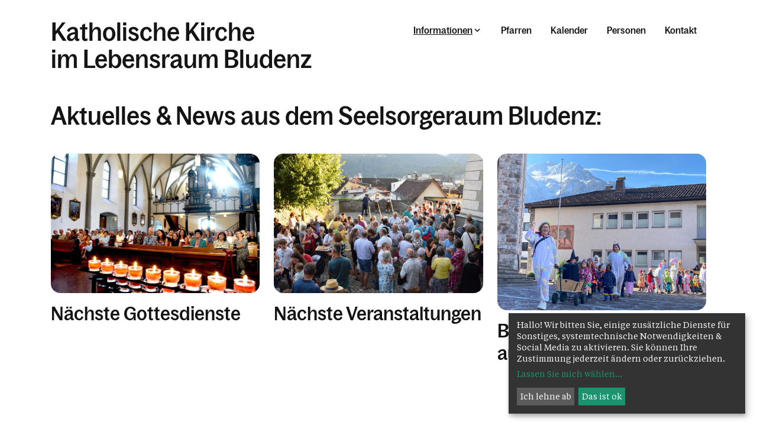

--- FILE ---
content_type: text/html; charset=UTF-8
request_url: https://www.kath-kirche-lebensraum-bludenz.at/sr/539/informationen/aktuelles
body_size: 9411
content:




<!DOCTYPE html>










<html lang="de">
<head>
<!-- PreScripts -->
    



    <script>var klaroConfig = {"findme":"findme-001","htmlTexts":true,"groupByPurpose":true,"cookieName":"klaro_consent_manager","default":false,"mustConsent":false,"acceptAll":true,"hideDeclineAll":false,"hideLearnMore":false,"noticeAsModal":false,"disablePoweredBy":true,"services":[{"name":"googlemaps","title":"Google Maps","purposes":["other"],"callback":function(state, app){ if (state !== false && dataLayer) { dataLayer.push({'event': 'consent_googlemaps'}); } }},{"name":"instagram","title":"Instagram","purposes":["socialmedia"],"callback":function(state, app){ if (state !== false && dataLayer) { dataLayer.push({'event': 'consent_instagram'}); } }},{"name":"matomo","title":"Matomo","purposes":["analytics"],"callback":function(state, app){ if (state !== false && dataLayer) { dataLayer.push({'event': 'consent_matomo'}); } }},{"name":"siteswift","title":"siteswift.connected","purposes":["essential"],"callback":function(state, app){ if (state !== false && dataLayer) { dataLayer.push({'event': 'consent_siteswift'}); } },"required":true},{"name":"youtube","title":"Youtube","purposes":["socialmedia"],"callback":function(state, app){ if (state !== false && dataLayer) { dataLayer.push({'event': 'consent_youtube'}); } }}],"translations":{"de":{"poweredBy":"","purposes":{"analytics":"Analyse","security":"Sicherheit","socialmedia":"Social Media","advertising":"Werbung","marketing":"Marketing","styling":"Design","essential":"Systemtechnische Notwendigkeit","other":"Sonstiges","":"Unbekannt"},"consentNotice":{"description":"Hallo! Wir bitten Sie, einige zus\u00e4tzliche Dienste f\u00fcr Sonstiges, systemtechnische Notwendigkeiten & Social Media zu aktivieren. Sie k\u00f6nnen Ihre Zustimmung jederzeit \u00e4ndern oder zur\u00fcckziehen."},"googlemaps":{"description":"Google Maps ist ein Online-Kartendienst des US-amerikanischen Unternehmens Google LLC."},"instagram":{"description":"Instagram ist ein soziales Netzwerk, das vom US-amerikanischen Unternehmen Meta Inc. betrieben wird."},"matomo":{"description":"Matomo ist ein Webanalytics Tool f\u00fcr das Tracking von Besuchern auf Webseiten."},"siteswift":{"description":"siteswift.connected - web development framework"},"youtube":{"description":"Die Benutzer k\u00f6nnen auf dem Portal kostenlos Videoclips ansehen, bewerten, kommentieren und selbst hochladen."}},"en":{"poweredBy":"","purposes":{"analytics":"Analytics","security":"Security","socialmedia":"Social Media","advertising":"Advertising","marketing":"Marketing","styling":"Styling","essential":"Technical requirement","other":"Other","":"Undefined"},"googlemaps":{"description":"Google Maps is a web mapping service developed by Google."},"instagram":{"description":"Instagram is an American online social media and social networking service based in Menlo Park, California and a service of the company Meta Inc."},"matomo":{"description":"Matomo is a web analytics tool for tracking visitors to websites."},"siteswift":{"description":"siteswift.connected - web development framework"},"youtube":{"description":"Users can view, rate, comment and upload video clips on the portal free of charge."}},"zz":{"privacyPolicyUrl":"\/datenschutz"}},"reloadPageAfterSave":true,"consentLogUrl":"https:\/\/www.kath-kirche-lebensraum-bludenz.at\/action\/cookieconsent\/ping"};</script>
    <script type="text/javascript" src="/swstatic-251220013409/resources/consent-management/index.js"></script>


<!-- Standard -->







                            
                                            
    <title></title>
<link rel="stylesheet" type="text/css" href="/swstatic-251220013409/styles/site/swiper7.min.css" media="all">
<link rel="stylesheet" type="text/css" href="/swstatic-251220013409/styles/pages/external_resources.css" media="all">
<link rel="stylesheet" type="text/css" href="/swstatic-251220013409/styles/pages/jqueryUI/smoothness/jquery-ui.default.css" media="all">
<link rel="stylesheet" type="text/css" href="/swstatic-251220013409/styles/pages/jqueryUI/smoothness/jquery-ui.overwrite.css" media="all">
<link rel="stylesheet" type="text/css" href="/swstatic-251220013409/swscripts/bower/dist/magnific-popup/magnific-popup.css" media="all">
<link rel="stylesheet" type="text/css" href="/swstatic-251220013409/swscripts/bower/custom/magnific-popup/magnific-popup-site.custom.css" media="all">
<link rel="stylesheet" type="text/css" href="/swstatic-251220013409/swscripts/bower/custom/animate.css/animate.min.css" media="all">
<link rel="stylesheet" type="text/css" href="/swstatic-251220013409/styles/pages/styles.css" media="all">
<link rel="stylesheet" type="text/css" href="/swstatic-251220013409/styles/pages/color_1.css" media="all">
<script language="javascript" type="text/javascript" src="/swstatic-251220013409/swscripts/jquery/jquery.js"></script>
<script language="javascript" type="text/javascript" src="/swstatic-251220013409/swscripts/jquery/ui/jquery.ui.js"></script>
<script language="javascript" type="text/javascript" src="/swstatic-251220013409/swscripts/jquery/plugins/swiper/swiper7.min.js"></script>
<script language="javascript" type="text/javascript" src="/swstatic-251220013409/swscripts/bower/dist/magnific-popup/jquery.magnific-popup.js"></script>
<script language="javascript" type="text/javascript" src="/swstatic-251220013409/swscripts/jquery/plugins/prettyPhoto/jquery.prettyPhoto.js"></script>
<script language="javascript" type="text/javascript" src="/swstatic-251220013409/swscripts/std/stdHTMLhead.js"></script>
<script language="javascript" type="text/javascript" src="/swstatic-251220013409/swscripts/bower/dist/waypoints/jquery.waypoints.min.js"></script>
<script language="javascript" type="text/javascript" src="/swstatic-251220013409/swscripts/bower/dist/css-element-queries/ResizeSensor.js"></script>
<script language="javascript" type="text/javascript" src="/swstatic-251220013409/swscripts/bower/dist/css-element-queries/ElementQueries.js"></script>
<script language="javascript" type="text/javascript" src="/swstatic-251220013409/swscripts/std/navtree.js"></script>
<script language="javascript" type="text/javascript">try { $( document ).ready(function() { $("form").append($("<input type='hidden' name='csrf-auto-token' value='40d116e665655ca6'>")); $.ajaxPrefilter(function( options ) { if ( !options.beforeSend) { options.beforeSend = function (xhr) { xhr.setRequestHeader('X-CSRF-TOKEN', '40d116e665655ca6');}}});}); } catch (err) {}</script>

    <meta property="og:type"                content="object">
    <meta property="og:title"               content=" ">
    <meta property="og:description"         content="">

    <meta property="og:image"               content="https://www.kath-kirche-lebensraum-bludenz.at/storage/img/navimg_3622_displayO_img.">
    <meta property="og:url"                 content="">

            <meta name="robots"                 content="index">
                <meta name="robots"                 content="follow">
            <meta name="robots"                 content="noodp">

    <meta name="language"                   content="de">
    <meta name="title"                      content="">
    <meta name="description"                content="">
    <meta name="keywords"                   content="">
    <meta name="author"                     content="">
    <meta name="copyright"                  content="">
    <meta name="DC.Title"                   content="">
    <meta name="DC.Description"             content="">
    <meta name="DC.Creator"                 content="">
    <meta name="DC.Language"                content="de">
    <meta name="DC.Rights"                  content="">
    <meta name="DC.Subject"                 content="">




<meta name="generator"                      content="siteswift-CMS, (c)1999-2026 www.siteswift.com">
<meta name="designer"                       content="Agentur Zeitpunkt Mediendesign und -produktion GmbH">

<meta http-equiv="X-UA-Compatible"          content="IE=edge">
<meta name="format-detection"               content="telephone=no">
<meta name="viewport"                       content="width=device-width, initial-scale=1">

<!--  mobile colored status bar  -->
<meta name="theme-color" content="#F2F2F2"><!-- Chrome, Firefox OS and Opera -->
<meta name="msapplication-navbutton-color" content="#F2F2F2"><!-- Windows Phone -->
<meta name="apple-mobile-web-app-status-bar-style" content="#F2F2F2"><!-- iOS Safari -->


<!--  Favicon  -->

    <link rel="shortcut icon" href="/swstatic-251220013409/images/favicon.ico" type="image/x-icon">
<!-- Stylesheet -->












    <style>
        :root {
            --color-primary: #5fcb8f;            --color-secondary: #ff8952;        }
    </style>







<!-- PostScripts -->








<script type="text/javascript">
    $(document).ready(function() {

        //--- main nav: remove .children if there is no subsection ---
        $(".treeMenu div.children").each(function(){
            var $subtree = $(this).next("ul");

            if ($subtree.length == 0) {
                $(this).removeClass("children");
                $(this).find("a").removeClass("children");
            }
        });

        //--- create figure/img from class "sweImgCopyright"
        $(".swslang img.sweImgCopyright, .swslang img.swartimg, .widget_pagebuilder_simpleimage .image img").each(function(){
            let $image = $(this),
                imgtitle = $image.attr("title");
                imgdescription = $image.attr("alt");

            if (imgtitle != "") {

                $image
                    .removeClass("sweImgCopyright swartimg")
                    .wrap("<figure class='sweImageFigure'></figure>");

                $image.after("<figcaption class='figcaptionHover'><div class='description'>" + imgtitle + "</div></figcaption>");
            }

        });


        //--- overlay toggler: start ---
        $(".mobileSidebarHidden .mobileSidebarToggler, .mobileSidebarInitView .mobileSidebarToggler").click(function(){

            $("body").addClass("scrollLock mobileSidebarVisible").removeClass("mobileSidebarHidden mobileSidebarInitView");
            $("#topBox").prepend("<div class='clickblocker mobileSidebarVisible'></div>");

            $(".clickblocker").click(function(){

                var $elm = $(this);
                $("body").removeClass("scrollLock mobileSidebarVisible mobileSidebarInitView").addClass("mobileSidebarHidden");
                $elm.addClass("fadeout");
                setTimeout(function(){
                    $elm.remove();
                 }, 700);

            });

        });


        $(".mobileSidebarVisible .mobileSidebarToggler, .closeMobileSidebar").click(function(e){

            e.preventDefault();
            var $elm = $(".clickblocker");
            $("body").removeClass("scrollLock mobileSidebarVisible").addClass("mobileSidebarHidden");
            $elm.addClass("fadeout");
            setTimeout(function(){
                $elm.remove();
                }, 700);

        });
        //--- overlay toggler: end ---


        //--- overlay nav design: start ---
        $("#mainnavMobileBox .treeMobile").each(function(){

            var $navElm = $(this).find("ul:first");

            if ($navElm.find(".innerLink").length < 1) {

                // $navElm.find("a").unwrap("div");

                linkTags = $navElm.find("a");
                if (linkTags.parent().is("div")) {
                    linkTags.unwrap();
                }

                /* -- check if link markup is ul - if not, assign class to first ul -- */
                $navElm.find("li").each(function(){
                    var $subLevel = $(this).find("ul");

                    var kids = this.childNodes;

                    for (var i=0,len=kids.length;i<len;i++) {
                        if (kids[i].nodeName == '#text') {
                            // check if text is empty string
                            var nodeText = $.trim($(kids[i]).text());
                            if (nodeText.length > 1) {
                                // wrap text if not empty string
                                $(kids[i]).wrap('<a class="togglerText"/>');
                            }
                        }
                    }

                    if ($subLevel.length > 0) $(this).prepend('<a href="#" class="toggler"></a>');
                    $(this).wrapInner('<div class="innerLink"></div>');
                });

                $navElm.find(".innerLink").each(function(){
                    if ($(this).find("> .toggler").length > 0) {
                        $(this).addClass("hasToggler");
                    }
                });

                $navElm.find("a:not('.toggler')").each(function(){
                    var nodeLink = $(this).attr('href');
                    if (nodeLink == "#") $(this).addClass("noLinkToggler");
                });

                $navElm.find(".togglerText").each(function(){
                    $(this).prev(".toggler").addClass("inline");
                });

                $navElm.find(".toggler").click(function(){
                    var $toggler = $(this);
                    var $toggleElm = $toggler.siblings("ul");
                    var $parentsLi = $toggler.parentsUntil("div[class*='tree']", "li");
                    var $parentsClosestLi = $toggler.closest("li");
                    var $parentsSiblings = $toggler.parentsUntil("div[class*='tree']", "li").siblings();

                    // close sibling trees - only show current selected tree
                    $parentsSiblings.find(".opened").removeClass("opened");
                    $parentsSiblings.removeClass("opened");

                    // toggle current tree items
                    if ($toggleElm.hasClass("opened")) {
                        $toggler.removeClass("opened");
                        $toggleElm.removeClass("opened");
                        $parentsClosestLi.removeClass("opened");
                        $toggler.siblings().find(".opened").removeClass("opened");
                    } else {
                        $toggler.addClass("opened");
                        $toggleElm.addClass("opened");
                        $parentsLi.addClass("opened");
                    }

                    return false;
                });

                $navElm.find(".noLinkToggler").click(function(){
                    var $toggleIcon = $(this).prev(".toggler");
                    var $toggleElm = $(this).siblings("ul");

                    if ($toggleElm.hasClass("opened")) {
                        $toggleIcon.removeClass("opened");
                        $toggleElm.removeClass("opened");
                        $toggleIcon.siblings().find(".opened").removeClass("opened");
                    } else {
                        $toggleIcon.addClass("opened");
                        $toggleElm.addClass("opened");
                    }

                    return false;
                });

                $navElm.find(".togglerText").click(function(){
                    $(this).prev().click();
                });

                // open breadcrumb path
                $navElm.find(".breadcrumb").each(function(){
                    var $breadcrumb = $(this);
                    var $parentsLi = $breadcrumb.parentsUntil("div[class*='tree']", "li");

                    $breadcrumb.prev().click();
                    $parentsLi.addClass("breadcrumbPath");

                });

            }

        });
        //--- overlay nav design: end ---

        //--- animate items when they scroll into view ---
        $('[data-animation-effect]').waypoint(function(directions) {
            var self = this.element;
            $(self).addClass("animated " + $(self).attr('data-animation-effect'));
        },{
            triggerOnce: true,
            offset:'90%'
        });

    });


    /* -----===== animationframe: start =====----- */
    var fps = 60;
    var now;
    var then = Date.now();
    var interval = 1000/fps;
    var delta;

    function fixParallaxPosition() {
        requestAnimationFrame(fixParallaxPosition);

        now = Date.now();
        delta = now - then;

        if (delta > interval) {
            then = now - (delta % interval);

            // recalculate parallax position (workaround for content height change)
            $(window).trigger('resize.px.parallax');

                // reposition content from top if header = fixed
                $('body').css({'padding-top': $('#topBox').outerHeight() + 'px'});
                $('#topBox').css({'top': '0px'});
        }

    }
    /* -----===== animationframe: end =====----- */

    fixParallaxPosition();

    $(window).scroll(function(){
        if ($(document).scrollTop() > 60) {
            $('body').removeClass('large').addClass('small');
        } else {
            $('body').removeClass('small').addClass('large');
        }
    });

    

    $(document).on('click', '[href*="visitenkarte/"]', function (event) {

        event.preventDefault();
        let $elm = $(this);

        $.magnificPopup.open({
            items: {
                src: $elm.attr("href")
            },
            type:'iframe',
            removalDelay: 1000, //delay removal by X to allow out-animation
            preloader: false,
            fixedContentPos: true,
            closeBtnInside: true,
            callbacks: {
                beforeAppend: function() {
                    let ovl = this
                    // before iframe is added to DOM
                    // console.log('before iframe is added to DOM');

                    ovl.content.find('iframe').on('load', function() {
                        // iframe loaded
                        $(".ovlVisitenkarte .mfp-content").addClass("ovlSlideIn");
                    });
                },
                beforeOpen: function(el) {
                    this.st.mainClass = "ovlVisitenkarte";
                }
            },
            midClick: true // allow opening popup on middle mouse click. Always set it to true if you don't provide alternative source.
        });

    });
</script>














    
    





<!-- section-path: sr/539/informationen/aktuelles -->
<!-- section-id: 3622 -->
<!-- section-request-type: none -->
<!-- section-request-id: 0 --></head>
<body class="widgetpage mobileSidebarInitView large  noIndexPage pagetype-sr" id="startBox">
<div id="mmenuwrapper">








<div id="printHeaderBox"></div>
<!-- *** HEADERBOX: Anfang *** -->
<div id="headerBox" class="noprint hidden">
    <!-- Seitenbereiche: Anfang -->
    <span>Seitenbereiche:</span>
    <ul>
        <li><a href="#contentBox" accesskey="0">zum Inhalt [Alt+0]</a></li>
        <li><a href="#mainnavBox" accesskey="1">zum Hauptmenü [Alt+1]</a></li>
    </ul>
    <!-- Seitenbereiche: Ende -->
    <hr>
</div>
<!-- *** HEADERBOX: Ende *** -->

<!-- *** MAIN-LAYOUT: Anfang *** -->

    <header id="topBox" class="fixed noprint">

        <div id="infoWrapperBox">
            <div class="container adaptWidth">

                

                <a href="https://www.kath-kirche-lebensraum-bludenz.at/sr/539" id="titleBox" class=" has2Lines">
                                        <div class="line1">Katholische Kirche </div>                    <div class="line2">im Lebensraum Bludenz</div>                </a>

                <div id="menuBox">

                    <nav id="mainnavBox" class="hidden-xs hidden-sm">
                        <!-- Hauptmenü: Anfang -->
                        <div class="hidden">Hauptmenü:</div>
                                                    

<div class="treeMenu visitor"><ul class="ul1 firstul"><li class="li1 firstrow"><div class="breadcrumb  children  firstrow item1 approved"><a accessKey="" onclick='this.blur();' href="#" class="breadcrumb  children  firstrow item1 approved"><span>Informationen</span></a></div><ul class="ul1 firstul"><li class="li1 firstrow"><div class="selected  children  firstrow item1 approved"><a accessKey="" onclick='this.blur();' href="https://www.kath-kirche-lebensraum-bludenz.at/sr/539/informationen/aktuelles" class="selected  children  firstrow item1 approved"><span>Aktuelles &amp; News</span></a></div><ul class="ul1 firstul"><li class="li1 firstrow"><div class="firstrow item1 approved"><a accessKey="" onclick='this.blur();' href="https://www.kath-kirche-lebensraum-bludenz.at/sr/539/informationen/aktuelles/allegottesdienste" class="firstrow item1 approved"><span>Gottesdienste im Seelsorgeraum</span></a></div></li><li class="li2"><div class="item2 approved"><a accessKey="" onclick='this.blur();' href="https://www.kath-kirche-lebensraum-bludenz.at/sr/539/informationen/aktuelles/alleveranstaltungen" class="item2 approved"><span>Veranstaltungen im Seelsorgeraum</span></a></div></li><li class="li3"><div class="item3 approved"><a accessKey="" onclick='this.blur();' href="https://www.kath-kirche-lebensraum-bludenz.at/sr/539/informationen/aktuelles/berichtebildergalerien" class="item3 approved"><span>Berichte &amp; Bildergalerien</span></a></div></li><li class="li4"><div class="item4 approved"><a accessKey="" onclick='this.blur();' href="https://www.kath-kirche-lebensraum-bludenz.at/sr/539/informationen/aktuelles/beschluessebekanntmachung" class="item4 approved"><span>Beschl&uuml;sse &amp; Bekanntmachungen</span></a></div></li><li class="li5"><div class="item5 approved"><a accessKey="" onclick='this.blur();' href="https://www.kath-kirche-lebensraum-bludenz.at/sr/539/informationen/aktuelles/pfarrblatt" class="item5 approved"><span>Pfarrbl&auml;tter</span></a></div></li><li class="li6"><div class="item6 approved"><a accessKey="" onclick='this.blur();' href="https://www.kath-kirche-lebensraum-bludenz.at/sr/539/informationen/aktuelles/gottesdienstordnung" class="item6 approved"><span>Gottesdienstordnung</span></a></div></li><li class="li7"><div class="item7 approved"><a accessKey="" onclick='this.blur();' href="https://www.kath-kirche-lebensraum-bludenz.at/sr/539/informationen/aktuelles/plakateaushaenge" class="item7 approved"><span>Plakate &amp; Aush&auml;nge</span></a></div></li><li class="li8 lastrow"><div class="lastrow item8 approved"><a accessKey="" onclick='this.blur();' href="https://www.kath-kirche-lebensraum-bludenz.at/sr/539/informationen/aktuelles/bewerbungfreundepartner" class="lastrow item8 approved"><span>Bewerbung Freunde &amp; Partner</span></a></div></li></ul></li><li class="li2"><div class="item2 approved"><a accessKey="" onclick='this.blur();' href="https://www.kath-kirche-lebensraum-bludenz.at/sr/539/informationen/waswirglauben" class="item2 approved"><span>Was wir glauben</span></a></div></li><li class="li3"><div class="children  item3 approved"><a accessKey="" onclick='this.blur();' href="https://www.kath-kirche-lebensraum-bludenz.at/sr/539/informationen/taufehochzeiterstkommunio" class="children  item3 approved"><span>Sakramente</span></a></div><ul class="ul2"><li class="li1 firstrow"><div class="firstrow item1 approved"><a accessKey="" onclick='this.blur();' href="https://www.kath-kirche-lebensraum-bludenz.at/sr/539/informationen/taufehochzeiterstkommunio/taufe" class="firstrow item1 approved"><span>Taufe</span></a></div></li><li class="li2"><div class="item2 approved"><a accessKey="" onclick='this.blur();' href="https://www.kath-kirche-lebensraum-bludenz.at/sr/539/informationen/taufehochzeiterstkommunio/erstkommunion" class="item2 approved"><span>Erstkommunion</span></a></div></li><li class="li3"><div class="children  item3 approved"><a accessKey="" onclick='this.blur();' href="https://www.kath-kirche-lebensraum-bludenz.at/sr/539/informationen/taufehochzeiterstkommunio/firmung" class="children  item3 approved"><span>Firmung</span></a></div></li><li class="li4"><div class="item4 approved"><a accessKey="" onclick='this.blur();' href="https://www.kath-kirche-lebensraum-bludenz.at/sr/539/informationen/taufehochzeiterstkommunio/hochzeit" class="item4 approved"><span>Kirchliche Trauung</span></a></div></li><li class="li5"><div class="item5 approved"><a accessKey="" onclick='this.blur();' href="https://www.kath-kirche-lebensraum-bludenz.at/sr/539/informationen/taufehochzeiterstkommunio/krankensalbung" class="item5 approved"><span>Krankensalbung</span></a></div></li><li class="li6 lastrow"><div class="lastrow item6 approved"><a accessKey="" onclick='this.blur();' href="https://www.kath-kirche-lebensraum-bludenz.at/sr/539/informationen/taufehochzeiterstkommunio/beichte" class="lastrow item6 approved"><span>Beichte</span></a></div></li></ul></li><li class="li4"><div class="item4 approved"><a accessKey="" onclick='this.blur();' href="https://www.kath-kirche-lebensraum-bludenz.at/sr/539/informationen/todbeerdigungtrauer" class="item4 approved"><span>Tod, Beerdigung &amp; Trauer</span></a></div></li><li class="li5"><div class="children  item5 approved"><a accessKey="" onclick='this.blur();' href="https://www.kath-kirche-lebensraum-bludenz.at/sr/539/informationen/wastunbei" class="children  item5 approved"><span>Was tun bei</span></a></div><ul class="ul3"><li class="li1 firstrow"><div class="firstrow item1 approved"><a accessKey="" onclick='this.blur();' href="https://www.kath-kirche-lebensraum-bludenz.at/sr/539/informationen/wastunbei/kircheneintritt" class="firstrow item1 approved"><span>Kircheneintritt</span></a></div></li><li class="li2"><div class="item2 approved"><a accessKey="" onclick='this.blur();' href="https://www.kath-kirche-lebensraum-bludenz.at/sr/539/informationen/wastunbei/kirchenbeitrag" class="item2 approved"><span>Kirchenbeitrag</span></a></div></li><li class="li3"><div class="item3 approved"><a accessKey="" onclick='this.blur();' href="https://www.kath-kirche-lebensraum-bludenz.at/sr/539/informationen/wastunbei/konsequenzenkirchenaustri" class="item3 approved"><span>Konsequenzen Kirchenaustritt</span></a></div></li><li class="li4"><div class="item4 approved"><a accessKey="" onclick='this.blur();' href="https://www.kath-kirche-lebensraum-bludenz.at/sr/539/informationen/wastunbei/obdachslosigkeit" class="item4 approved"><span>Obdachslosigkeit</span></a></div></li><li class="li5"><div class="item5 approved"><a accessKey="" onclick='this.blur();' href="https://www.kath-kirche-lebensraum-bludenz.at/sr/539/informationen/wastunbei/pilgern" class="item5 approved"><span>Pilgern</span></a></div></li><li class="li6"><div class="item6 approved"><a accessKey="" onclick='this.blur();' href="https://www.kath-kirche-lebensraum-bludenz.at/sr/539/informationen/wastunbei/rathilfe" class="item6 approved"><span>Rat &amp; Hilfe</span></a></div></li><li class="li7"><div class="item7 approved"><a accessKey="" onclick='this.blur();' href="https://www.kath-kirche-lebensraum-bludenz.at/sr/539/informationen/wastunbei/wunschnachbeteiligung" class="item7 approved"><span>Wunsch nach Beteiligung</span></a></div></li><li class="li8 lastrow"><div class="lastrow item8 approved"><a accessKey="" onclick='this.blur();' href="https://www.kath-kirche-lebensraum-bludenz.at/sr/539/informationen/wastunbei/beschwerdenanlaufstellen" class="lastrow item8 approved"><span>Beschwerden / Anlaufstellen</span></a></div></li></ul></li><li class="li6"><div class="children  item6 approved"><a accessKey="" onclick='this.blur();' href="https://www.kath-kirche-lebensraum-bludenz.at/sr/539/informationen/seelsorge" class="children  item6 approved"><span>Seelsorge</span></a></div><ul class="ul4 lastul"><li class="li1 firstrow"><div class="firstrow item1 approved"><a accessKey="" onclick='this.blur();' href="https://www.kath-kirche-lebensraum-bludenz.at/sr/539/informationen/seelsorge/hausbesuche" class="firstrow item1 approved"><span>Hausbesuche</span></a></div></li><li class="li2"><div class="item2 approved"><a accessKey="" onclick='this.blur();' href="https://www.kath-kirche-lebensraum-bludenz.at/sr/539/informationen/seelsorge/krankenkommunion" class="item2 approved"><span>Krankenkommunion</span></a></div></li><li class="li3"><div class="item3 approved"><a accessKey="" onclick='this.blur();' href="https://www.kath-kirche-lebensraum-bludenz.at/sr/539/informationen/seelsorge/seelsorgerischegespraeche" class="item3 approved"><span>Seelsorgerische Gespr&auml;che</span></a></div></li><li class="li4 lastrow"><div class="lastrow item4 approved"><a accessKey="" onclick='this.blur();' href="https://www.kath-kirche-lebensraum-bludenz.at/sr/539/informationen/seelsorge/geistlichebegleitung" class="lastrow item4 approved"><span>Geistliche Begleitung</span></a></div></li></ul></li><li class="li7 lastrow"><div class="children  lastrow item7 approved"><a accessKey="" onclick='this.blur();' href="https://www.kath-kirche-lebensraum-bludenz.at/sr/539/informationen/organisationseelsorgeraum" class="children  lastrow item7 approved"><span>Der Seelsorgeraum Bludenz</span></a></div></li></ul></li><li class="li2"><div class="item2 approved"><a accessKey="" onclick='this.blur();' href="https://www.kath-kirche-lebensraum-bludenz.at/sr/539/pfarren" class="item2 approved"><span>Pfarren</span></a></div></li><li class="li3"><div class="item3 approved"><a accessKey="" onclick='this.blur();' href="https://www.kath-kirche-lebensraum-bludenz.at/sr/539/kalender" class="item3 approved"><span>Kalender</span></a></div></li><li class="li4"><div class="item4 approved"><a accessKey="" onclick='this.blur();' href="https://www.kath-kirche-lebensraum-bludenz.at/sr/539/personen" class="item4 approved"><span>Personen</span></a></div></li><li class="li5 lastrow"><div class="lastrow item5 approved"><a accessKey="" onclick='this.blur();' href="https://www.kath-kirche-lebensraum-bludenz.at/sr/539/kontakt" class="lastrow item5 approved"><span>Kontakt</span></a></div></li></ul></div>


                                                <!-- Hauptmenü: Ende -->
                    </nav>

                    <a href="#mobileSidebarWrapper" class="mobileSidebarToggler visible-xs visible-sm"><span class="hidden">Menü</span></a>

                </div>

            </div>
        </div>

        <div id="mainnavWrapperBox" class="hidden-md hidden-lg">
            <div class="container adaptWidth">

                <!-- *** MOBILE NAVIGATION SIDEBAR: Anfang *** -->
                    <div id="mobileSidebarWrapper" class="noprint" data-sw-noindex="noindex">

                        <div id="mobileSidebarBox">

                            <nav id="mainnavMobileBox">
                                                                    

<div class="treeMobile visitor"><ul class="ul1 firstul"><li class="li1 firstrow"><div class="breadcrumb  children  firstrow item1 approved"><a accessKey="" onclick='this.blur();' href="#" class="breadcrumb  children  firstrow item1 approved"><span>Informationen</span></a></div><ul class="ul1 firstul"><li class="li1 firstrow"><div class="selected  children  firstrow item1 approved"><a accessKey="" onclick='this.blur();' href="https://www.kath-kirche-lebensraum-bludenz.at/sr/539/informationen/aktuelles" class="selected  children  firstrow item1 approved"><span>Aktuelles &amp; News</span></a></div><ul class="ul1 firstul"><li class="li1 firstrow"><div class="firstrow item1 approved"><a accessKey="" onclick='this.blur();' href="https://www.kath-kirche-lebensraum-bludenz.at/sr/539/informationen/aktuelles/allegottesdienste" class="firstrow item1 approved"><span>Gottesdienste im Seelsorgeraum</span></a></div></li><li class="li2"><div class="item2 approved"><a accessKey="" onclick='this.blur();' href="https://www.kath-kirche-lebensraum-bludenz.at/sr/539/informationen/aktuelles/alleveranstaltungen" class="item2 approved"><span>Veranstaltungen im Seelsorgeraum</span></a></div></li><li class="li3"><div class="item3 approved"><a accessKey="" onclick='this.blur();' href="https://www.kath-kirche-lebensraum-bludenz.at/sr/539/informationen/aktuelles/berichtebildergalerien" class="item3 approved"><span>Berichte &amp; Bildergalerien</span></a></div></li><li class="li4"><div class="item4 approved"><a accessKey="" onclick='this.blur();' href="https://www.kath-kirche-lebensraum-bludenz.at/sr/539/informationen/aktuelles/beschluessebekanntmachung" class="item4 approved"><span>Beschl&uuml;sse &amp; Bekanntmachungen</span></a></div></li><li class="li5"><div class="item5 approved"><a accessKey="" onclick='this.blur();' href="https://www.kath-kirche-lebensraum-bludenz.at/sr/539/informationen/aktuelles/pfarrblatt" class="item5 approved"><span>Pfarrbl&auml;tter</span></a></div></li><li class="li6"><div class="item6 approved"><a accessKey="" onclick='this.blur();' href="https://www.kath-kirche-lebensraum-bludenz.at/sr/539/informationen/aktuelles/gottesdienstordnung" class="item6 approved"><span>Gottesdienstordnung</span></a></div></li><li class="li7"><div class="item7 approved"><a accessKey="" onclick='this.blur();' href="https://www.kath-kirche-lebensraum-bludenz.at/sr/539/informationen/aktuelles/plakateaushaenge" class="item7 approved"><span>Plakate &amp; Aush&auml;nge</span></a></div></li><li class="li8 lastrow"><div class="lastrow item8 approved"><a accessKey="" onclick='this.blur();' href="https://www.kath-kirche-lebensraum-bludenz.at/sr/539/informationen/aktuelles/bewerbungfreundepartner" class="lastrow item8 approved"><span>Bewerbung Freunde &amp; Partner</span></a></div></li></ul></li><li class="li2"><div class="item2 approved"><a accessKey="" onclick='this.blur();' href="https://www.kath-kirche-lebensraum-bludenz.at/sr/539/informationen/waswirglauben" class="item2 approved"><span>Was wir glauben</span></a></div></li><li class="li3"><div class="children  item3 approved"><a accessKey="" onclick='this.blur();' href="https://www.kath-kirche-lebensraum-bludenz.at/sr/539/informationen/taufehochzeiterstkommunio" class="children  item3 approved"><span>Sakramente</span></a></div><ul class="ul2"><li class="li1 firstrow"><div class="firstrow item1 approved"><a accessKey="" onclick='this.blur();' href="https://www.kath-kirche-lebensraum-bludenz.at/sr/539/informationen/taufehochzeiterstkommunio/taufe" class="firstrow item1 approved"><span>Taufe</span></a></div></li><li class="li2"><div class="item2 approved"><a accessKey="" onclick='this.blur();' href="https://www.kath-kirche-lebensraum-bludenz.at/sr/539/informationen/taufehochzeiterstkommunio/erstkommunion" class="item2 approved"><span>Erstkommunion</span></a></div></li><li class="li3"><div class="children  item3 approved"><a accessKey="" onclick='this.blur();' href="https://www.kath-kirche-lebensraum-bludenz.at/sr/539/informationen/taufehochzeiterstkommunio/firmung" class="children  item3 approved"><span>Firmung</span></a></div></li><li class="li4"><div class="item4 approved"><a accessKey="" onclick='this.blur();' href="https://www.kath-kirche-lebensraum-bludenz.at/sr/539/informationen/taufehochzeiterstkommunio/hochzeit" class="item4 approved"><span>Kirchliche Trauung</span></a></div></li><li class="li5"><div class="item5 approved"><a accessKey="" onclick='this.blur();' href="https://www.kath-kirche-lebensraum-bludenz.at/sr/539/informationen/taufehochzeiterstkommunio/krankensalbung" class="item5 approved"><span>Krankensalbung</span></a></div></li><li class="li6 lastrow"><div class="lastrow item6 approved"><a accessKey="" onclick='this.blur();' href="https://www.kath-kirche-lebensraum-bludenz.at/sr/539/informationen/taufehochzeiterstkommunio/beichte" class="lastrow item6 approved"><span>Beichte</span></a></div></li></ul></li><li class="li4"><div class="item4 approved"><a accessKey="" onclick='this.blur();' href="https://www.kath-kirche-lebensraum-bludenz.at/sr/539/informationen/todbeerdigungtrauer" class="item4 approved"><span>Tod, Beerdigung &amp; Trauer</span></a></div></li><li class="li5"><div class="children  item5 approved"><a accessKey="" onclick='this.blur();' href="https://www.kath-kirche-lebensraum-bludenz.at/sr/539/informationen/wastunbei" class="children  item5 approved"><span>Was tun bei</span></a></div><ul class="ul3"><li class="li1 firstrow"><div class="firstrow item1 approved"><a accessKey="" onclick='this.blur();' href="https://www.kath-kirche-lebensraum-bludenz.at/sr/539/informationen/wastunbei/kircheneintritt" class="firstrow item1 approved"><span>Kircheneintritt</span></a></div></li><li class="li2"><div class="item2 approved"><a accessKey="" onclick='this.blur();' href="https://www.kath-kirche-lebensraum-bludenz.at/sr/539/informationen/wastunbei/kirchenbeitrag" class="item2 approved"><span>Kirchenbeitrag</span></a></div></li><li class="li3"><div class="item3 approved"><a accessKey="" onclick='this.blur();' href="https://www.kath-kirche-lebensraum-bludenz.at/sr/539/informationen/wastunbei/konsequenzenkirchenaustri" class="item3 approved"><span>Konsequenzen Kirchenaustritt</span></a></div></li><li class="li4"><div class="item4 approved"><a accessKey="" onclick='this.blur();' href="https://www.kath-kirche-lebensraum-bludenz.at/sr/539/informationen/wastunbei/obdachslosigkeit" class="item4 approved"><span>Obdachslosigkeit</span></a></div></li><li class="li5"><div class="item5 approved"><a accessKey="" onclick='this.blur();' href="https://www.kath-kirche-lebensraum-bludenz.at/sr/539/informationen/wastunbei/pilgern" class="item5 approved"><span>Pilgern</span></a></div></li><li class="li6"><div class="item6 approved"><a accessKey="" onclick='this.blur();' href="https://www.kath-kirche-lebensraum-bludenz.at/sr/539/informationen/wastunbei/rathilfe" class="item6 approved"><span>Rat &amp; Hilfe</span></a></div></li><li class="li7"><div class="item7 approved"><a accessKey="" onclick='this.blur();' href="https://www.kath-kirche-lebensraum-bludenz.at/sr/539/informationen/wastunbei/wunschnachbeteiligung" class="item7 approved"><span>Wunsch nach Beteiligung</span></a></div></li><li class="li8 lastrow"><div class="lastrow item8 approved"><a accessKey="" onclick='this.blur();' href="https://www.kath-kirche-lebensraum-bludenz.at/sr/539/informationen/wastunbei/beschwerdenanlaufstellen" class="lastrow item8 approved"><span>Beschwerden / Anlaufstellen</span></a></div></li></ul></li><li class="li6"><div class="children  item6 approved"><a accessKey="" onclick='this.blur();' href="https://www.kath-kirche-lebensraum-bludenz.at/sr/539/informationen/seelsorge" class="children  item6 approved"><span>Seelsorge</span></a></div><ul class="ul4 lastul"><li class="li1 firstrow"><div class="firstrow item1 approved"><a accessKey="" onclick='this.blur();' href="https://www.kath-kirche-lebensraum-bludenz.at/sr/539/informationen/seelsorge/hausbesuche" class="firstrow item1 approved"><span>Hausbesuche</span></a></div></li><li class="li2"><div class="item2 approved"><a accessKey="" onclick='this.blur();' href="https://www.kath-kirche-lebensraum-bludenz.at/sr/539/informationen/seelsorge/krankenkommunion" class="item2 approved"><span>Krankenkommunion</span></a></div></li><li class="li3"><div class="item3 approved"><a accessKey="" onclick='this.blur();' href="https://www.kath-kirche-lebensraum-bludenz.at/sr/539/informationen/seelsorge/seelsorgerischegespraeche" class="item3 approved"><span>Seelsorgerische Gespr&auml;che</span></a></div></li><li class="li4 lastrow"><div class="lastrow item4 approved"><a accessKey="" onclick='this.blur();' href="https://www.kath-kirche-lebensraum-bludenz.at/sr/539/informationen/seelsorge/geistlichebegleitung" class="lastrow item4 approved"><span>Geistliche Begleitung</span></a></div></li></ul></li><li class="li7 lastrow"><div class="children  lastrow item7 approved"><a accessKey="" onclick='this.blur();' href="https://www.kath-kirche-lebensraum-bludenz.at/sr/539/informationen/organisationseelsorgeraum" class="children  lastrow item7 approved"><span>Der Seelsorgeraum Bludenz</span></a></div></li></ul></li><li class="li2"><div class="item2 approved"><a accessKey="" onclick='this.blur();' href="https://www.kath-kirche-lebensraum-bludenz.at/sr/539/pfarren" class="item2 approved"><span>Pfarren</span></a></div></li><li class="li3"><div class="item3 approved"><a accessKey="" onclick='this.blur();' href="https://www.kath-kirche-lebensraum-bludenz.at/sr/539/kalender" class="item3 approved"><span>Kalender</span></a></div></li><li class="li4"><div class="item4 approved"><a accessKey="" onclick='this.blur();' href="https://www.kath-kirche-lebensraum-bludenz.at/sr/539/personen" class="item4 approved"><span>Personen</span></a></div></li><li class="li5 lastrow"><div class="lastrow item5 approved"><a accessKey="" onclick='this.blur();' href="https://www.kath-kirche-lebensraum-bludenz.at/sr/539/kontakt" class="lastrow item5 approved"><span>Kontakt</span></a></div></li></ul></div>


                                                            </nav>

                        </div>

                    </div>
                <!-- *** MOBILE NAVIGATION SIDEBAR: Ende *** -->

            </div>
        </div>

    </header>

    <main id="contentBox" class="print fullwidth">

        
        <!-- Inhalt: Anfang -->
        <span class="hidden">Inhalt:</span>
        
	





    




    
                



        

                            
                
    



    <div class="widgetBlockWrapper backgroundWrapper blockFullWidth container adaptWidth">
        <div class="widgetBlock">

                            

            
                        
                            



<div id="inpage_nav_16142" class="widgetItem widget_pages_link_collist">

                

        

    <div class="headlineBox">

        <h3 class="headline">Aktuelles &amp; News aus dem Seelsorgeraum Bludenz:</h3>
        
    </div>


    <script>
        $(document).ready(function () {

            (function() {

                'use strict';

                // breakpoint where swiper will be destroyed
                // and switches to a grid layout
                const breakpoint = window.matchMedia('(min-width: 992px)');

                // keep track of swiper instances to destroy later
                let collistSwiper;

                //////////////////////////////////////////////////////////////////
                //////////////////////////////////////////////////////////////////
                //////////////////////////////////////////////////////////////////

                const breakpointChecker_16142 = function() {

                    // if larger viewport and grid layout needed
                    if (breakpoint.matches === true) {
                        $('#linkCollist_16142').addClass('linkcollistGrid').removeClass('linkcollistSlider');

                        // clean up old instances and inline styles when available
                        if (collistSwiper !== undefined) collistSwiper.destroy(true, true);

                        // or/and do nothing
                        return;

                    // else if a small viewport and single column layout needed
                    } else if (breakpoint.matches === false) {
                        $('#linkCollist_16142').removeClass('linkcollistGrid').addClass('linkcollistSlider');

                        // fire small viewport version of swiper
                        enableSwiper_16142();
                        // return enableSwiper();

                    }

                };

                //////////////////////////////////////////////////////////////////
                //////////////////////////////////////////////////////////////////
                //////////////////////////////////////////////////////////////////

                const enableSwiper_16142 = function() {

                    collistSwiper = new Swiper ('#linkCollist_16142 .swiper-container', {
                        // loop: false,
                        slidesPerView: 'auto',
                        spaceBetween: 16,
                        a11y: {
                            enabled: true
                        },
                        keyboard: {
                            enabled: true
                        },
                        grabCursor: true
                    });

                };


                //////////////////////////////////////////////////////////////////
                //////////////////////////////////////////////////////////////////
                //////////////////////////////////////////////////////////////////

                // keep an eye on viewport size changes
                breakpoint.addListener(breakpointChecker_16142);

                // kickstart
                breakpointChecker_16142();

            })();


            $("#inpage_nav_16142")
                .closest(".backgroundWrapper")
                .addClass("widgetLinkCollist_16142");

        });
    </script>

            <style>
            .widgetLinkCollist_16142 .widgetBlock {
                padding-top: 30px;                            }
        </style>
    

    
    
                    

    <div id="linkCollist_16142" class="linkcollistGrid">
        <div class="swiper swiper-container">
            <div class="swiper-wrapper">


                
                                                                
                                                                                                                                        
                                                                                                                                                                                            
                        <!-- if link_target not "standard" -> i.e. 'empty' -->
                                                                                                                            
                                    
                                                                                                        

                    <div class="item swiper-slide">

                                                    <a class="detail"
                                href="https://www.kath-kirche-lebensraum-bludenz.at/sr/539/informationen/aktuelles/allegottesdienste"
                                target="_self"
                                >
                        
                                <div class="image landscape"><img src="/img/ce/ca/8a690f71750055a98f7f/-DSC_0189_7.JPG" width="1024" height="683" alt="" title="Gerhard Scopoli" style="object-position: 50% 50%;"></div>
                                <h4 class="title">Nächste Gottesdienste</h4>                                
                                                    </a>
                        
                    </div>


                
                                                                
                                                                                                                                        
                                                                                                                                                                                            
                        <!-- if link_target not "standard" -> i.e. 'empty' -->
                                                                                                                            
                                    
                                                                                                        

                    <div class="item swiper-slide">

                                                    <a class="detail"
                                href="https://www.kath-kirche-lebensraum-bludenz.at/sr/539/informationen/aktuelles/alleveranstaltungen"
                                target="_self"
                                >
                        
                                <div class="image landscape"><img src="/img/f1/06/f8295969746a571a4789/-DSC_0274_6.JPG" width="1024" height="683" alt="" title="Gerhard Scopoli" style="object-position: 50% 50%;"></div>
                                <h4 class="title">Nächste Veranstaltungen</h4>                                
                                                    </a>
                        
                    </div>


                
                                                                
                                                                                                                                        
                                                                                                                                                                                            
                        <!-- if link_target not "standard" -> i.e. 'empty' -->
                                                                                                                            
                                    
                                                                                                        

                    <div class="item swiper-slide">

                                                    <a class="detail"
                                href="https://www.kath-kirche-lebensraum-bludenz.at/sr/539/informationen/aktuelles/berichtebildergalerien"
                                target="_self"
                                >
                        
                                <div class="image landscape"><img src="/img/44/81/d6117b81b2cbfa588ff9/-IMG_3940.jpg" width="1024" height="768" alt="" title="Thomas Folie" style="object-position: 50% 50%;"></div>
                                <h4 class="title">Berichte &amp; Bildergalerien aus den Pfarren</h4>                                
                                                    </a>
                        
                    </div>


                
                                                                
                                                                                                                                        
                                                                                                                                                                                            
                        <!-- if link_target not "standard" -> i.e. 'empty' -->
                                                                                                                            
                                    
                                                                                                        

                    <div class="item swiper-slide">

                                                    <a class="detail"
                                href="https://www.kath-kirche-lebensraum-bludenz.at/sr/539/informationen/aktuelles/beschluessebekanntmachung"
                                target="_self"
                                >
                        
                                <div class="image landscape"><img src="/img/66/c7/9c2406f8edb28ad02c81/Druck-9686_illu_pfarrgemeinde_farbig_pos_Sarah_Frank_factum.jpg" width="1437" height="1435" alt="" title="Druck" style="object-position: 50% 50%;"></div>
                                <h4 class="title">Beschlüsse &amp; Bekanntmachungen im Seelsorgeraum</h4>                                
                                                    </a>
                        
                    </div>


                
                                                                
                                                                                                                                        
                                                                                                                                                                                            
                        <!-- if link_target not "standard" -> i.e. 'empty' -->
                                                                                                                            
                                    
                                                                                                        

                    <div class="item swiper-slide">

                                                    <a class="detail"
                                href="https://www.kath-kirche-lebensraum-bludenz.at/sr/539/informationen/aktuelles/pfarrblatt"
                                target="_self"
                                >
                        
                                <div class="image landscape"><img src="/img/94/97/2f4a4f33e813c075b955/-DSC_7685.jpg" width="1920" height="1280" alt="" title="KKV / Lorenzi" style="object-position: 50% 50%;"></div>
                                <h4 class="title">Pfarrblätter</h4>                                
                                                    </a>
                        
                    </div>


                
                                                                
                                                                                                                                        
                                                                                                                                                                                            
                        <!-- if link_target not "standard" -> i.e. 'empty' -->
                                                                                                                            
                                    
                                                                                                        

                    <div class="item swiper-slide">

                                                    <a class="detail"
                                href="https://www.kath-kirche-lebensraum-bludenz.at/sr/539/informationen/aktuelles/gottesdienstordnung"
                                target="_self"
                                >
                        
                                <div class="image landscape"><img src="/img/e1/90/71f64cbc2c22f5b212d0/-IMG_4229.jpg" width="1024" height="768" alt="" title="Thomas Folie" style="object-position: 50% 50%;"></div>
                                <h4 class="title">Gottesdienstordnung</h4>                                
                                                    </a>
                        
                    </div>


                
                                                                
                                                                                                                                        
                                                                                                                                                                                            
                        <!-- if link_target not "standard" -> i.e. 'empty' -->
                                                                                                                            
                                    
                                                                                                        

                    <div class="item swiper-slide">

                                                    <a class="detail"
                                href="https://www.kath-kirche-lebensraum-bludenz.at/sr/539/informationen/aktuelles/plakate"
                                target="_self"
                                >
                        
                                <div class="image landscape"><img src="/img/bc/fa/8794a8010d3917cfe066/-IMG_4220.jpg" width="1024" height="768" alt="" title="Thomas Folie" style="object-position: 50% 50%;"></div>
                                <h4 class="title">Plakate &amp; Aushänge</h4>                                
                                                    </a>
                        
                    </div>


                
                                                                
                                                                                                                                        
                                                                                                                                                                                            
                        <!-- if link_target not "standard" -> i.e. 'empty' -->
                                                                                                                            
                                    
                                                                                                        

                    <div class="item swiper-slide">

                                                    <a class="detail"
                                href="https://www.kath-kirche-lebensraum-bludenz.at/sr/539/informationen/aktuelles/bewerbungfreundepartner"
                                target="_self"
                                >
                        
                                <div class="image landscape"><img src="/img/0b/20/c625ac4f585c6462ed6f/-shaking-hands-2499612_1280.jpg" width="1280" height="672" alt="" title="pixabay / geralt" style="object-position: 50% 50%;"></div>
                                <h4 class="title">Bewerbung Freunde &amp; Partner</h4>                                
                                                    </a>
                        
                    </div>


                
            </div>
        </div>
    </div>

</div>
            
        </div>
    </div>




<script type="text/javascript">
    $(document).ready(function() {
        $(".c_is_fullwidth").change(function() {


            var linksavefullwidth = $(this).data("linksavefullwidth");
            var that = this;

            $.getJSON(linksavefullwidth, function(ret) {


                if (ret.success) {
                    $(that).closest(".widgetBlockWrapper").toggleClass('blockFullWidth blockSidebarWidth');

                } else {
                    alert(ret.errormsg);
                }
            });

        });
    });
</script>
        <div class="hidden noprint"><hr></div>
        <!-- Inhalt: Ende -->

    </main>

    <footer id="footerBox" class="noprint">

        <div class="container">
            <div class="row">


                <div id="contactLinkBox" class="col-sm-6 col-md-5">

                                            <div id="footertextBox"><div class="swslang"><h3>Wir sind für Sie da:</h3>

<p> </p>

<p><a class="sweButtonBaseOutline" href="mailto:%C2%A0seelsorgeraum@kath-kirche-lebensraum-bludenz.at">Kontakt aufnehmen</a></p>

<h6> </h6>

<p><a class="sweButtonPrimaryOutline" href="https://www.instagram.com/seelsorgeraum_bludenz/?img_index=1">Unser Instagram-Account</a></p>

<h6> </h6>

<h6><span class="sweColor1"></span></h6>

<p><a class="sweButtonBaseOutline" href="https://www.facebook.com/KatholischeKircheBludenz/">Unser Facebook-Account</a></p>
</div></div>
                    
                </div>


                <div id="addressBox" class="col-sm-6 col-md-5 col-md-offset-2">

                                            <div id="footertextBox"><div class="swslang"><p><strong>Seelsorgeraum Bludenz</strong></p>

<p>St. Peterstr. 2, 6700 Bludenz<br>
+43(0)5552 62219</p>

<p><a href="mailto:seelsorgeraum@kath-kirche-lebensraum-bludenz.at">seelsorgeraum@kath-kirche-lebensraum-bludenz.at</a></p>

<p> </p>

<p><strong>Öffnungszeiten Pfarre Hl. Kreuz Bludenz &amp; Seelsorgeraum Bludenz</strong><br>
<em>Dienstag, Mittwoch und Freitag von 09.00 bis 12.00 Uhr</em></p>

<p> </p>

<p><strong>Notfallnummer im Seelsorgeraum:</strong></p>

<p>+43(0)5552 62219 (bei Notfällen auch außerhalb der Öffnungszeiten)</p>
</div></div>
                    
                    <nav id="bottomnavBox">
                        

<div class="barFooter"><ul class="ul1 firstul"><li class="li1 firstrow"><div class="firstrow item1 approved"><a accessKey="" onclick='this.blur();' href="https://www.kath-kirche-lebensraum-bludenz.at/sr/539/impressum" class="firstrow item1 approved"><span>Impressum</span></a></div></li><li class="li2 lastrow"><div class="lastrow item2 approved"><a accessKey="" onclick='this.blur();' href="https://www.kath-kirche-lebensraum-bludenz.at/sr/539/datenschutz" class="lastrow item2 approved"><span>Datenschutz</span></a></div></li></ul></div>



                                                    <div class="linkFooterLogin">
                                <a href='/pages/section_logon_emb.siteswift?s=3622&t=40d116e665655ca6'><i class="fa fa-lock" aria-hidden="true"></i>Anmelden</a>
                            </div>
                        
                    </nav>

                </div>


            </div>
        </div>

        
        
        
    </footer>

<!-- *** MAIN-LAYOUT: Ende *** -->

<div id="printFooterBox"><!-- <strong></strong> --></div>






</div>
</body>
</html>